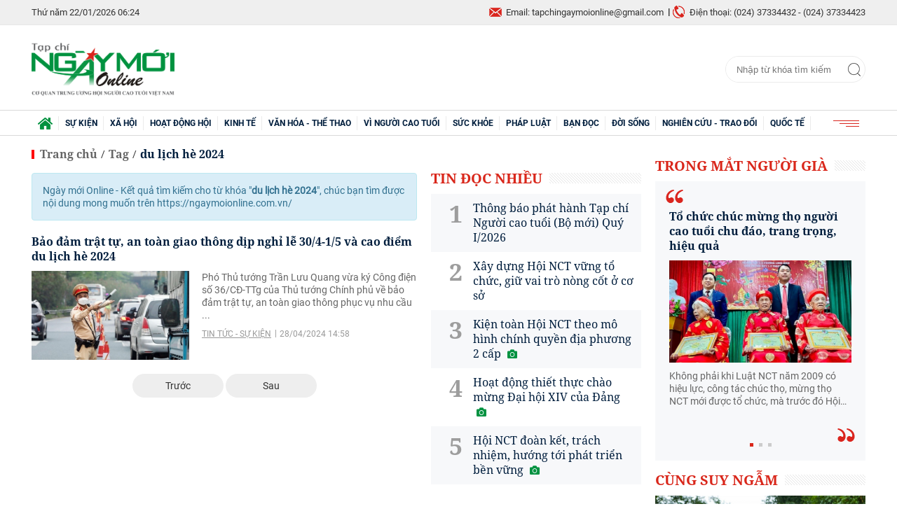

--- FILE ---
content_type: text/html; charset=utf-8
request_url: https://ngaymoionline.com.vn/tag/du-lich-he-2024-77867.tag
body_size: 10974
content:
<!--
https://ngaymoionline.com.vn/ BASED ON MASTERCMS ULTIMATE EDITION 2020 VERSION 2.9 (BUILD: ?v=2.620250919101430)
PRODUCT SOLUTION HTTPS://MASTERCMS.ORG
-->
<!DOCTYPE html>
<html translate="no" lang="vi">
<head>
	<title>du lịch hè 2024</title>	
<meta name="google" content="notranslate">
<meta http-equiv="Content-Type" content="text/html; charset=utf-8" />
<meta http-equiv="content-language" content="vi" />
<meta name="description" content="du lịch hè 2024" />
<meta name="keywords" content="du lịch hè 2024" />
<meta name="news_keywords" content="du lịch hè 2024" />
<meta name="robots" content="noodp,max-image-preview:large,index,follow" />
<meta name="copyright" content="Copyright (c) by https://ngaymoionline.com.vn/" />
<meta name="author" content="Ngày mới Online" />
<meta http-equiv="audience" content="General" />
<meta name="resource-type" content="Document" />
<meta name="distribution" content="Global" />
<meta name="revisit-after" content="1 days" />
<meta name="GENERATOR" content="https://ngaymoionline.com.vn/" />
<meta name="application-name" content="Ngày mới Online" />
<meta http-equiv="X-UA-Compatible" content="IE=edge" />
<meta name="viewport" content="width=device-width">
<meta name="theme-color" content="#fff" />
<link rel="alternate" href="https://ngaymoionline.com.vn/tag/du-lich-he-2024-77867.tag" hreflang="vi-vn" />
<link rel="canonical" href="https://ngaymoionline.com.vn/tag/du-lich-he-2024-77867.tag" />
<link rel="alternate" type="application/rss+xml" title="RSS Feed for du lịch hè 2024" href="" />
<!-- facebook graph -->
<meta property="fb:admins" content="100000170835517" />
<meta property="fb:app_id" content="372638313706744" />    
<meta property="og:locale" content="vi_VN" />
<meta property="og:site_name" content="Ngày mới Online" />
<meta property="og:url" content="https://ngaymoionline.com.vn/tag/du-lich-he-2024-77867.tag" />
<meta property="og:type" content="article" />
<meta property="og:title" content="du lịch hè 2024" />
<meta property="og:description" content="du lịch hè 2024" />
<meta property="og:image" content="stores/tpl_site_cfg_logo/anhhn/052021/04/08/3633_logo-nmol.png?rt=20210504083634?randTime=1769037896" />
<meta property="og:image:width" content="1200" />
<meta property="og:image:height" content="630" />	
<meta property="og:image:alt" content="du lịch hè 2024" />
<!-- favicon icon -->
<link rel="apple-touch-icon" sizes="57x57" href="/modules/frontend/themes/nmol/images/favicon/apple-icon-57x57.png?v=2.620250919101430" />
<link rel="apple-touch-icon" sizes="60x60" href="/modules/frontend/themes/nmol/images/favicon/apple-icon-60x60.png?v=2.620250919101430" />
<link rel="apple-touch-icon" sizes="72x72" href="/modules/frontend/themes/nmol/images/favicon/apple-icon-72x72.png?v=2.620250919101430" />
<link rel="apple-touch-icon" sizes="76x76" href="/modules/frontend/themes/nmol/images/favicon/apple-icon-76x76.png?v=2.620250919101430" />
<link rel="apple-touch-icon" sizes="114x114" href="/modules/frontend/themes/nmol/images/favicon/apple-icon-114x114.png?v=2.620250919101430" />
<link rel="apple-touch-icon" sizes="120x120" href="/modules/frontend/themes/nmol/images/favicon/apple-icon-120x120.png?v=2.620250919101430" />
<link rel="apple-touch-icon" sizes="144x144" href="/modules/frontend/themes/nmol/images/favicon/apple-icon-144x144.png?v=2.620250919101430" />
<link rel="apple-touch-icon" sizes="152x152" href="/modules/frontend/themes/nmol/images/favicon/apple-icon-152x152.png?v=2.620250919101430" />
<link rel="apple-touch-icon" sizes="180x180" href="/modules/frontend/themes/nmol/images/favicon/apple-icon-180x180.png?v=2.620250919101430" />
<link rel="icon" type="image/png" sizes="192x192"  href="/modules/frontend/themes/nmol/images/favicon/android-icon-192x192.png?v=2.620250919101430" />
<link rel="icon" type="image/png" sizes="32x32" href="/modules/frontend/themes/nmol/images/favicon/favicon-32x32.png?v=2.620250919101430" />
<link rel="icon" type="image/png" sizes="96x96" href="/modules/frontend/themes/nmol/images/favicon/favicon-96x96.png?v=2.620250919101430" />
<link rel="icon" type="image/png" sizes="16x16" href="/modules/frontend/themes/nmol/images/favicon/favicon-16x16.png?v=2.620250919101430" />
<meta name="google-site-verification" content="LVcOr5S5a810KN0lco9JbzpTwfIa_T40ru7CIo2b5ZI" />
<meta name="zalo-platform-site-verification" content="PDlk9EQjQH8GikGu-yHj4mBFsJJkl09gD3O" />
<script>
  setTimeout(() => {
    (function (w, d, s, l, i) {
      w[l] = w[l] || [];
      w[l].push({ 'gtm.start': new Date().getTime(), event: 'gtm.js' });
      var f = d.getElementsByTagName(s)[0],
        j = d.createElement(s),
        dl = l != 'dataLayer' ? '&l=' + l : '';
      j.async = true;
      j.src = 'https://www.googletagmanager.com/gtm.js?id=' + i + dl;
      f.parentNode.insertBefore(j, f);
    })(window, document, 'script', 'dataLayer', 'GTM-KKCZQ87F'); 
  }, 5000); 
</script>	<link href="/modules/frontend/themes/nmol/css/fontawesome/css/fontawesome-all.min.css?v=2.620250919101430" charset="UTF-8" type="text/css" rel="stylesheet" media="all" />
	<link href="/modules/frontend/themes/nmol/css/style.css?v=2.620250919101430" charset="UTF-8" type="text/css" rel="stylesheet" media="all" />
	<script src="/modules/frontend/themes/nmol/js/mastercms-ultimate-edition.js?v=2.620250919101430"></script>
	<script src="/modules/frontend/themes/nmol/js/jquery.bxslider.min.js?v=2.620250919101430"></script>
		<script async src="https://static.amcdn.vn/tka/cdn.js" type="text/javascript"></script>
<script>
    var arfAsync = arfAsync || [];
</script>
<script id="arf-core-js" onerror="window.arferrorload=true;" src="//media1.admicro.vn/cms/Arf.min.js" async></script>		<script type="text/javascript">
		(function($){if (navigator.userAgent.indexOf('Safari') != -1 && navigator.userAgent.indexOf('Mac') != -1 && navigator.userAgent.indexOf('Chrome') == -1) {$('html').addClass('safari-mac');}})(jQuery);
        function mobile_Action(){     
            var getUrlForward = $('link[rel="canonical"]').attr('href');
            document.location =   "https://ngaymoionline.com.vn/apiservice@/device_switcher&mobile=yes&back_state_url="+getUrlForward;  
        }
    	$(document).ready(function(e) {
						$('.bx-quoteSlide').bxSlider({slideWidth: 260,minSlides: 1,maxSlides: 1,moveSlides: 1,slideMargin: 0,speed: 500,controls: false,pager: true,auto: true,touchEnabled: false,pause: 6000});
			        });
    </script>
</head>
<body>
<!-- Google Tag Manager (noscript) -->
<noscript><iframe src="https://www.googletagmanager.com/ns.html?id=GTM-KKCZQ87F" height="0" width="0" style="display:none;visibility:hidden"></iframe></noscript>
<!-- End Google Tag Manager (noscript) --><script type="application/ld+json">
{
    "@context" : "https://schema.org",
    "@type" : "Organization",
    "name" : "Báo Ngày mới Online",
    "url" : "https://ngaymoionline.com.vn/",
    "logo": "https://ngaymoionline.com.vn/modules/frontend/themes/nmol/images/logo.png?v=2.620250919101430"
}
</script>
<script type="application/ld+json">
{
    "@context": "https://schema.org",
  "@type": "BreadcrumbList",
  "itemListElement": 
  [
    {
      "@type": "ListItem",
      "position": 1,
      "item": {
        "@id": "https://ngaymoionline.com.vn/",
        "name": "Trang chủ"
      }
    },
    {
      "@type": "ListItem",
      "position": 2,
      "item": {
        "@id": "https://ngaymoionline.com.vn/tag",
        "name": "Tag"
      }
    },
    {
      "@type": "ListItem",
      "position": 3,
      "item": {
        "@id": "https://ngaymoionline.com.vn/tag/du-lich-he-2024-77867.tag",
        "name": "du lịch hè 2024"
      }
    }
      ]
  }
</script>
<!-- <script>
  window.fbAsyncInit = function() {
    FB.init({
      appId      : '372638313706744',
      cookie     : true,
      xfbml      : true,
      version    : 'v7.0'
    });
      
    FB.AppEvents.logPageView();   
      
  };

  (function(d, s, id){
     var js, fjs = d.getElementsByTagName(s)[0];
     if (d.getElementById(id)) {return;}
     js = d.createElement(s); js.id = id;
     js.src = "https://connect.facebook.net/vi_VN/sdk.js";
     fjs.parentNode.insertBefore(js, fjs);
   }(document, 'script', 'facebook-jssdk'));
</script> -->	<div class="webpage">
		<header id="header">
	<div class="header-top">
	<div class="siteCenter">
		<div class="lt">
			<span class="ico-systemDate">Thứ năm 22/01/2026 06:24</span>
			<!-- <a class="ico-24h" href="https://ngaymoionline.com.vn/tin-tuc-24h">24h qua</a> -->
		</div>
		<div class="rt">
			<span class="email">Email: tapchingaymoionline@gmail.com</span>
			<span class="hotline">Điện thoại: (024) 37334432 - (024) 37334423</span>						
		</div>
	</div>
</div>	
	<div class="header-logo">
		<div class="siteCenter clearfix">
			<a class="logo lt" href="https://ngaymoionline.com.vn/" title="Ngày mới Online">
	<img src="/modules/frontend/themes/nmol/images/logo.png?v=2.620250919101430" alt="Ngày mới Online" height="69" />
</a><form id="frmSearch" class="https://ngaymoionline.com.vn/search_enginer.html?p=tim-kiem" name="frmSearch">
	<input type="text" onkeypress="return enter_search_q(event);" name="q" value="" placeholder="Nhập từ khóa tìm kiếm" />
	<button type="submit" name="submit" value="" onclick="return submit_search_q();"></button>
</form>		</div>
	</div>
</header><nav id="nav">
	<div class="siteCenter">
		<ul class="main-menu">
			<li class="cat cat-homepage">
				<a href="https://ngaymoionline.com.vn/" title="Ngày mới Online"><img src="/modules/frontend/themes/nmol/images/ico-home.png?v=2.620250919101430" alt="Ngày mới Online" /></a>
			</li>
						<li class="cat " title="Sự kiện">
				<a class="" href="https://ngaymoionline.com.vn/su-kien">Sự kiện</a>
				<ul class="sub-menu">
					                    <li class="sub-cat"><a href="https://ngaymoionline.com.vn/su-kien/tin-tuc-su-kien">Tin tức - Sự kiện</a></li>
                                        <li class="sub-cat"><a href="https://ngaymoionline.com.vn/su-kien/van-de-hom-nay">Vấn đề hôm nay</a></li>
                     
				</ul>
			</li>
						<li class="cat " title="Xã hội">
				<a class="" href="https://ngaymoionline.com.vn/xa-hoi">Xã hội</a>
				<ul class="sub-menu">
					                    <li class="sub-cat"><a href="https://ngaymoionline.com.vn/xa-hoi/phong-su">Phóng sự</a></li>
                                        <li class="sub-cat"><a href="https://ngaymoionline.com.vn/xa-hoi/trong-mat-nguoi-gia">Trong mắt người già</a></li>
                                        <li class="sub-cat"><a href="https://ngaymoionline.com.vn/xa-hoi/tin-tuc">Tin tức</a></li>
                                        <li class="sub-cat"><a href="https://ngaymoionline.com.vn/xa-hoi/cung-suy-ngam">Cùng suy ngẫm</a></li>
                                        <li class="sub-cat"><a href="https://ngaymoionline.com.vn/xa-hoi/giao-duc">Giáo dục</a></li>
                     
				</ul>
			</li>
						<li class="cat " title="Hoạt động hội">
				<a class="" href="https://ngaymoionline.com.vn/hoat-dong-hoi">Hoạt động hội</a>
				<ul class="sub-menu">
					                    <li class="sub-cat"><a href="https://ngaymoionline.com.vn/hoat-dong-hoi/tuoi-cao-guong-sang">Tuổi cao gương sáng</a></li>
                                        <li class="sub-cat"><a href="https://ngaymoionline.com.vn/hoat-dong-hoi/tw-hoi">TW hội</a></li>
                                        <li class="sub-cat"><a href="https://ngaymoionline.com.vn/hoat-dong-hoi/hoat-dong-hoi-dia-phuong">Hoạt động hội địa phương</a></li>
                                        <li class="sub-cat"><a href="https://ngaymoionline.com.vn/hoat-dong-hoi/bieu-duong-can-bo-hoi-tieu-bieu">Biểu dương cán bộ hội tiêu biểu</a></li>
                                        <li class="sub-cat"><a href="https://ngaymoionline.com.vn/hoat-dong-hoi/can-bo-hoi-can-biet">Cán bộ Hội cần biết</a></li>
                     
				</ul>
			</li>
						<li class="cat " title="Kinh tế">
				<a class="" href="https://ngaymoionline.com.vn/kinh-te">Kinh tế</a>
				<ul class="sub-menu">
					                    <li class="sub-cat"><a href="https://ngaymoionline.com.vn/kinh-te/nct-lam-kinh-te-gioi">NCT làm kinh tế giỏi</a></li>
                                        <li class="sub-cat"><a href="https://ngaymoionline.com.vn/kinh-te/dau-tu-tai-chinh">Đầu tư - Tài chính</a></li>
                                        <li class="sub-cat"><a href="https://ngaymoionline.com.vn/kinh-te/doanh-nghiep-doanh-nhan">Doanh nghiệp - Doanh nhân</a></li>
                                        <li class="sub-cat"><a href="https://ngaymoionline.com.vn/kinh-te/bat-dong-san">Bất động sản</a></li>
                                        <li class="sub-cat"><a href="https://ngaymoionline.com.vn/kinh-te/thi-truong">Thị trường</a></li>
                                        <li class="sub-cat"><a href="https://ngaymoionline.com.vn/kinh-te/thong-tin-doanh-nghiep">Thông tin doanh nghiệp</a></li>
                     
				</ul>
			</li>
						<li class="cat " title="Văn hóa - Thể thao">
				<a class="" href="https://ngaymoionline.com.vn/van-hoa-the-thao">Văn hóa - Thể thao</a>
				<ul class="sub-menu">
					                    <li class="sub-cat"><a href="https://ngaymoionline.com.vn/van-hoa-the-thao/nhip-song-van-hoa">Nhịp sống văn hóa</a></li>
                                        <li class="sub-cat"><a href="https://ngaymoionline.com.vn/van-hoa-the-thao/giai-tri">Giải trí</a></li>
                                        <li class="sub-cat"><a href="https://ngaymoionline.com.vn/van-hoa-the-thao/du-lich">Du lịch</a></li>
                                        <li class="sub-cat"><a href="https://ngaymoionline.com.vn/van-hoa-the-thao/the-thao">Thể thao</a></li>
                                        <li class="sub-cat"><a href="https://ngaymoionline.com.vn/van-hoa-the-thao/truyen-ngan">Truyện ngắn</a></li>
                                        <li class="sub-cat"><a href="https://ngaymoionline.com.vn/van-hoa-the-thao/tho-nguoi-cao-tuoi">Thơ người cao tuổi</a></li>
                     
				</ul>
			</li>
						<li class="cat " title="Vì Người cao tuổi">
				<a class="" href="https://ngaymoionline.com.vn/vi-nguoi-cao-tuoi">Vì Người cao tuổi</a>
				<ul class="sub-menu">
					                    <li class="sub-cat"><a href="https://ngaymoionline.com.vn/vi-nguoi-cao-tuoi/bao-ve-nguoi-cao-tuoi">Bảo vệ người cao tuổi</a></li>
                                        <li class="sub-cat"><a href="https://ngaymoionline.com.vn/vi-nguoi-cao-tuoi/cham-soc-nct">Chăm sóc NCT</a></li>
                                        <li class="sub-cat"><a href="https://ngaymoionline.com.vn/vi-nguoi-cao-tuoi/phat-huy-vai-tro-nct">Phát huy vai trò NCT</a></li>
                                        <li class="sub-cat"><a href="https://ngaymoionline.com.vn/vi-nguoi-cao-tuoi/chinh-sach-phap-luat-ve-nct">Chính sách - Pháp luật về NCT</a></li>
                                        <li class="sub-cat"><a href="https://ngaymoionline.com.vn/vi-nguoi-cao-tuoi/cau-lac-bo-lien-the-he-tu-giup-nhau">Câu lạc bộ Liên thế hệ tự giúp nhau</a></li>
                     
				</ul>
			</li>
						<li class="cat " title="Sức khỏe">
				<a class="" href="https://ngaymoionline.com.vn/suc-khoe">Sức khỏe</a>
				<ul class="sub-menu">
					                    <li class="sub-cat"><a href="https://ngaymoionline.com.vn/suc-khoe/song-khoe">Sống khỏe</a></li>
                                        <li class="sub-cat"><a href="https://ngaymoionline.com.vn/suc-khoe/y-te">Y tế</a></li>
                                        <li class="sub-cat"><a href="https://ngaymoionline.com.vn/suc-khoe/benh-nguoi-gia">Bệnh người già</a></li>
                     
				</ul>
			</li>
						<li class="cat " title="Pháp luật">
				<a class="" href="https://ngaymoionline.com.vn/phap-luat">Pháp luật</a>
				<ul class="sub-menu">
					                    <li class="sub-cat"><a href="https://ngaymoionline.com.vn/phap-luat/tin-phap-luat">Tin pháp luật</a></li>
                                        <li class="sub-cat"><a href="https://ngaymoionline.com.vn/phap-luat/tu-van-phap-luat">Tư vấn pháp luật</a></li>
                                        <li class="sub-cat"><a href="https://ngaymoionline.com.vn/phap-luat/don-thu-ban-doc">Đơn thư bạn đọc</a></li>
                     
				</ul>
			</li>
						<li class="cat " title="Bạn đọc">
				<a class="" href="https://ngaymoionline.com.vn/ban-doc">Bạn đọc</a>
				<ul class="sub-menu">
					                    <li class="sub-cat"><a href="https://ngaymoionline.com.vn/ban-doc/nhip-cau-ban-doc">Nhịp cầu bạn đọc</a></li>
                                        <li class="sub-cat"><a href="https://ngaymoionline.com.vn/ban-doc/ban-doc-viet">Bạn đọc viết</a></li>
                     
				</ul>
			</li>
						<li class="cat " title="Đời sống">
				<a class="" href="https://ngaymoionline.com.vn/doi-song">Đời sống</a>
				<ul class="sub-menu">
					                    <li class="sub-cat"><a href="https://ngaymoionline.com.vn/doi-song/nhan-ai">Nhân Ái</a></li>
                                        <li class="sub-cat"><a href="https://ngaymoionline.com.vn/doi-song/nhip-song">Nhịp sống</a></li>
                                        <li class="sub-cat"><a href="https://ngaymoionline.com.vn/doi-song/tam-su">Tâm sự</a></li>
                                        <li class="sub-cat"><a href="https://ngaymoionline.com.vn/doi-song/chuyen-nguoi-gia">Chuyện người già</a></li>
                     
				</ul>
			</li>
						<li class="cat " title="Nghiên cứu - Trao đổi">
				<a class="" href="https://ngaymoionline.com.vn/nghien-cuu-trao-doi">Nghiên cứu - Trao đổi</a>
				<ul class="sub-menu">
					 
				</ul>
			</li>
						<li class="cat " title="Quốc tế">
				<a class="" href="https://ngaymoionline.com.vn/quoc-te">Quốc tế</a>
				<ul class="sub-menu">
					                    <li class="sub-cat"><a href="https://ngaymoionline.com.vn/quoc-te/binh-luan">Bình luận</a></li>
                                        <li class="sub-cat"><a href="https://ngaymoionline.com.vn/quoc-te/tin-the-gioi">Tin thế giới</a></li>
                                        <li class="sub-cat"><a href="https://ngaymoionline.com.vn/quoc-te/cau-chuyen-quoc-te">Câu chuyện quốc tế</a></li>
                     
				</ul>
			</li>
						<!-- <li class="cat cat-utilities">
				<a href="javascript:void(0);">Tiện ích</a>
				<ul class="sub-menu">
					<li class="sub-cat"><a href="https://ngaymoionline.com.vn/lich-thi-dau-bong-da">Lịch thi đấu bóng đá</a></li>
					<li class="sub-cat"><a href="https://ngaymoionline.com.vn/du-bao-thoi-tiet">Dự báo thời tiết</a></li>
					<li class="sub-cat"><a href="https://ngaymoionline.com.vn/tu-vi-hom-nay">Tử vi hôm nay</a></li>
					<li class="sub-cat"><a href="https://ngaymoionline.com.vn/xo-so-mien-nam-xsmn">Xổ số miền Nam XSMN</a></li>
					<li class="sub-cat"><a href="https://ngaymoionline.com.vn/xo-so-mien-trung-xsmt">Xổ số miền Trung XSMT</a></li>
					<li class="sub-cat"><a href="https://ngaymoionline.com.vn/xo-so-mien-bac-xsmb">Xổ số miền Bắc XSMB</a></li>
				</ul>
			</li> -->
			<li class="cat last">
				<span><img src="/modules/frontend/themes/nmol/images/ico-menu.png?v=2.620250919101430" alt="Danh mục nổi bật" /></span>
				<ul class="sub-menu">
					<li class="sub-cat"><a href="https://ngaymoionline.com.vn/video">Video</a></li>
				</ul>
			</li>
		</ul>
	</div>
</nav>
<!-- <script>
	$(document).ready(function(){
		$('.main-menu li.cat').each(function(){
			if($(this).attr('title')=='Nghiên cứu - Trao đổi'){
				$(this).addClass('cat-after');
			}
		});
		$('.cat-utilities').insertBefore('.cat-after');
	});
</script> -->
		<main id="main" class="pc-category">
			<div class="siteCenter clearfix">
				<div class="box-grid fw lt clearfix">
					<div class="col-left lt">
						<section class="navigation fw lt mb clearfix">
	<ul class="breadcrumb clearfix">
		<li class="menu-alias">
			<a class="f0" href="https://ngaymoionline.com.vn/">Trang chủ</a>
		</li>
				<li class="nav-slash"><span>/</span></li>
		<li class="menu-alias">
			<a class="f0" href="https://ngaymoionline.com.vn/tag">Tag</a>
		</li>
				<li class="nav-slash"><span>/</span></li>										
		<li class="cat-alias">
			<h1>
				<a class="f0" href="https://ngaymoionline.com.vn/tag/du-lich-he-2024-77867.tag">du lịch hè 2024</a>
			</h1>
		</li>			
			</ul>
</section>
						<section class="PC_CAT fw lt clearfix">
							<div class="cleft lt">
											                    <div class="bx-cat-one fw lt mb clearfix">
			                    	<div class="alert alert-info" role="alert" style="margin-bottom:0;">
		                                Ngày mới Online - Kết quả tìm kiếm cho từ khóa "<span class="__MB_KEYWORS" style="font-weight:bold">du lịch hè 2024</span>", chúc bạn tìm được nội dung mong muốn trên https://ngaymoionline.com.vn/		                            </div>
			                    </div>
			                    								
								<div class="bx-cat-listing fw lt mb clearfix">
																		<div class="article fw lt">
										<h3 class="article-title">
											<a class="article-link f0" href="https://ngaymoionline.com.vn/bao-dam-trat-tu-an-toan-giao-thong-dip-nghi-le-304-15-va-cao-diem-du-lich-he-2024-52040.html" title='Bảo đảm trật tự, an toàn giao thông dịp nghỉ lễ 30/4-1/5 và cao điểm du lịch hè 2024'>
												Bảo đảm trật tự, an toàn giao thông dịp nghỉ lễ 30/4-1/5 và cao điểm du lịch hè 2024						
																							</a>
										</h3>
										<a class="article-image" href="https://ngaymoionline.com.vn/bao-dam-trat-tu-an-toan-giao-thong-dip-nghi-le-304-15-va-cao-diem-du-lich-he-2024-52040.html" title='Bảo đảm trật tự, an toàn giao thông dịp nghỉ lễ 30/4-1/5 và cao điểm du lịch hè 2024'>
																						<img class="mastercms_lazyload"  src="https://ngaymoionline.com.vn/stores/tpl_site_cfg_logo_watermark/anhhn/072020/20/09/lazyload.gif?rt=20200720091455"  data-src="https://ngaymoionline.com.vn/stores/news_dataimages/2024/042024/28/12/croped/medium/1920240428122508.jpg?240428025830" alt="Bảo đảm trật tự, an toàn giao thông dịp nghỉ lễ 30/4-1/5 và cao điểm du lịch hè 2024" />
																					</a>
										<div class="article-desc">Phó Thủ tướng Trần Lưu Quang vừa ký Công điện số 36/CĐ-TTg của Thủ tướng Chính phủ về bảo đảm trật tự, an toàn giao thông phục vụ nhu cầu ...</div>
										<div class="article-info">
											<a class="article-cat" href="https://ngaymoionline.com.vn/su-kien/tin-tuc-su-kien">Tin tức - Sự kiện</a>
											<span class="article-date"><span class="format_time">28/04/2024 14:58</span></span>
										</div>
									</div>
																	</div>
																<div class="__MB_ARTICLE_PAGING fw lt clearfix">
									<span style=''></span> <span class='current'>&nbsp;&nbsp;&nbsp;&nbsp;Trước&nbsp;&nbsp;&nbsp;&nbsp;</span> <span class='current next'>&nbsp;&nbsp;&nbsp;&nbsp;Sau&nbsp;&nbsp;&nbsp;&nbsp;</span>  
								</div>
															</div>
							<div class="cright rt">								
								<div class="bx-cat bx-list-mostRead fw lt mb clearfix">
	<div class="bx-cat-title fw lt">
		<h2 class="h2-title f0"><span class="bx-cat-link">Tin đọc nhiều</span></h2>
	</div>
	<div class="bx-cat-content fw lt">
		<ol class="clearfix">
						<li>
				<div class="article">
					<h3 class="article-title">
						<a class="article-link f1" href="https://ngaymoionline.com.vn/thong-bao-phat-hanh-tap-chi-nguoi-cao-tuoi-bo-moi-quy-i2026-63083.html" title='Thông báo phát hành Tạp chí Người cao tuổi (Bộ mới) Quý I/2026'>
							Thông báo phát hành Tạp chí Người cao tuổi (Bộ mới) Quý I/2026						
													</a>
					</h3>
				</div>
			</li>
						<li>
				<div class="article">
					<h3 class="article-title">
						<a class="article-link f1" href="https://ngaymoionline.com.vn/xay-dung-hoi-nct-vung-to-chuc-giu-vai-tro-nong-cot-o-co-so-63086.html" title='Xây dựng Hội NCT vững tổ chức, giữ vai trò nòng cốt ở cơ sở'>
							Xây dựng Hội NCT vững tổ chức, giữ vai trò nòng cốt ở cơ sở						
													</a>
					</h3>
				</div>
			</li>
						<li>
				<div class="article">
					<h3 class="article-title">
						<a class="article-link f1" href="https://ngaymoionline.com.vn/kien-toan-hoi-nct-theo-mo-hinh-chinh-quyen-dia-phuong-2-cap-63088.html" title='Kiện toàn Hội NCT theo mô hình chính quyền địa phương 2 cấp'>
							Kiện toàn Hội NCT theo mô hình chính quyền địa phương 2 cấp						
							<span class="icoPhoto"><i class="fa fa-camera"></i></span>						</a>
					</h3>
				</div>
			</li>
						<li>
				<div class="article">
					<h3 class="article-title">
						<a class="article-link f1" href="https://ngaymoionline.com.vn/hoat-dong-thiet-thuc-chao-mung-dai-hoi-xiv-cua-dang-63087.html" title='Hoạt động thiết thực chào mừng Đại hội XIV của Đảng'>
							Hoạt động thiết thực chào mừng Đại hội XIV của Đảng						
							<span class="icoPhoto"><i class="fa fa-camera"></i></span>						</a>
					</h3>
				</div>
			</li>
						<li>
				<div class="article">
					<h3 class="article-title">
						<a class="article-link f1" href="https://ngaymoionline.com.vn/hoi-nct-doan-ket-trach-nhiem-huong-toi-phat-trien-ben-vung-63090.html" title='Hội NCT đoàn kết, trách nhiệm, hướng tới phát triển bền vững'>
							Hội NCT đoàn kết, trách nhiệm, hướng tới phát triển bền vững						
							<span class="icoPhoto"><i class="fa fa-camera"></i></span>						</a>
					</h3>
				</div>
			</li>
					</ol>
	</div>
</div>
							</div>
						</section>						
					</div>
					<div class="col-right rt">
						<div class="banner clearfix"><zone id="k5883xpp"></zone>
<script>
arfAsync.push("k5883xpp");
</script></div>
<div class="bx-quote fw lt mb clearfix">
	<div class="bx-cat-title fw lt">
		<h2 class="h2-title f0"><a class="bx-cat-link" href="https://ngaymoionline.com.vn/xa-hoi/trong-mat-nguoi-gia">Trong mắt người già</a></h2>
	</div>
	<div class="bx-cat-content fw lt">
		<div class="bx-quoteSlide">
						<div class="article">
				<h3 class="article-title">
					<a class="article-link f0" href="https://ngaymoionline.com.vn/to-chuc-chuc-mung-tho-nguoi-cao-tuoi-chu-dao-trang-trong-hieu-qua-62959.html" title='Tổ chức chúc mừng thọ người cao tuổi chu đáo, trang trọng, hiệu quả'>
						Tổ chức chúc mừng thọ người cao tuổi chu đáo, trang trọng, hiệu quả						
											</a>
				</h3>
				<a class="article-image" href="https://ngaymoionline.com.vn/to-chuc-chuc-mung-tho-nguoi-cao-tuoi-chu-dao-trang-trong-hieu-qua-62959.html" title='Tổ chức chúc mừng thọ người cao tuổi chu đáo, trang trọng, hiệu quả'>
										<img class="mastercms_lazyload" src="https://ngaymoionline.com.vn/stores/news_dataimages/2026/012026/14/15/medium/55112359fb920260114152721.jpg?rt=20260114152723?260114033421" data-src="https://ngaymoionline.com.vn/stores/news_dataimages/2026/012026/14/15/medium/55112359fb920260114152721.jpg?rt=20260114152723?260114033421" alt="Tổ chức chúc mừng thọ người cao tuổi chu đáo, trang trọng, hiệu quả" />
									</a>										
				<div class="article-desc">Không phải khi Luật NCT năm 2009 có hiệu lực, công tác chúc thọ, mừng thọ NCT mới được tổ chức, mà trước đó Hội NCT hay Hội Phụ lão trước đây ở nhiều địa phương cũng đã tổ chức chúc mừng thọ NCT. Dù mang tính “tự phát” nhưng rất đầm ấm, chân tình và đậm tính nhân văn.</div>
			</div>
						<div class="article">
				<h3 class="article-title">
					<a class="article-link f0" href="https://ngaymoionline.com.vn/tu-hao-vung-tin-truoc-van-hoi-moi-cua-dan-toc-62949.html" title='Tự hào, vững tin trước vận hội mới của dân tộc'>
						Tự hào, vững tin trước vận hội mới của dân tộc						
											</a>
				</h3>
				<a class="article-image" href="https://ngaymoionline.com.vn/tu-hao-vung-tin-truoc-van-hoi-moi-cua-dan-toc-62949.html" title='Tự hào, vững tin trước vận hội mới của dân tộc'>
										<img class="mastercms_lazyload" src="https://ngaymoionline.com.vn/stores/news_dataimages/2026/012026/14/09/medium/2-dsc0325920260114094708.jpg?rt=20260114094709?260114100740" data-src="https://ngaymoionline.com.vn/stores/news_dataimages/2026/012026/14/09/medium/2-dsc0325920260114094708.jpg?rt=20260114094709?260114100740" alt="Tự hào, vững tin trước vận hội mới của dân tộc" />
									</a>										
				<div class="article-desc">Trước thềm năm mới 2026, ở cái tuổi 70, khi tóc đã ngả màu sương gió, mỗi sáng ngồi bên hiên nhà, tôi thường lắng nghe nhịp thở của quê hương, đất nước mình.</div>
			</div>
						<div class="article">
				<h3 class="article-title">
					<a class="article-link f0" href="https://ngaymoionline.com.vn/chi-thi-35ct-ttg-khi-su-quan-tam-doi-voi-nguoi-cao-tuoi-tro-thanh-menh-lenh-nhan-van-cua-phat-trien-62732.html" title='Chỉ thị 35/CT-TTg: Khi sự quan tâm đối với người cao tuổi trở thành mệnh lệnh nhân văn của phát triển'>
						Chỉ thị 35/CT-TTg: Khi sự quan tâm đối với người cao tuổi trở thành mệnh lệnh nhân văn của phát triển						
						<span class="icoPhoto"><i class="fa fa-camera"></i></span>					</a>
				</h3>
				<a class="article-image" href="https://ngaymoionline.com.vn/chi-thi-35ct-ttg-khi-su-quan-tam-doi-voi-nguoi-cao-tuoi-tro-thanh-menh-lenh-nhan-van-cua-phat-trien-62732.html" title='Chỉ thị 35/CT-TTg: Khi sự quan tâm đối với người cao tuổi trở thành mệnh lệnh nhân văn của phát triển'>
										<img class="mastercms_lazyload" src="https://ngaymoionline.com.vn/stores/news_dataimages/2025/122025/26/14/medium/1-uy-ban-quoc-gia-ve-nct-hop-thao-luan-cac-noi-dung-tham-muu-chinh-phu-ban-hanh-cac-quyet-dinh-383-379-va-1648-120251226142243.jpg?rt=20251226142246?251226071547" data-src="https://ngaymoionline.com.vn/stores/news_dataimages/2025/122025/26/14/medium/1-uy-ban-quoc-gia-ve-nct-hop-thao-luan-cac-noi-dung-tham-muu-chinh-phu-ban-hanh-cac-quyet-dinh-383-379-va-1648-120251226142243.jpg?rt=20251226142246?251226071547" alt="Chỉ thị 35/CT-TTg: Khi sự quan tâm đối với người cao tuổi trở thành mệnh lệnh nhân văn của phát triển" />
									</a>										
				<div class="article-desc">Trong bối cảnh Việt Nam đang bước vào giai đoạn già hóa dân số nhanh, cùng lúc triển khai sắp xếp, kiện toàn tổ chức bộ máy và đơn vị hành chính theo hướng tinh gọn, hiệu lực, hiệu quả, ngày 23/12/2025, Thủ tướng Chính phủ ban hành Chỉ thị số 35/CT-TTg về</div>
			</div>
					</div>
	</div>
</div>
<div class="bx-cat bx-cat-spot bx-cat-spotlight fw lt mb clearfix">
	<div class="bx-cat-title fw lt">
		<h2 class="h2-title f0"><a class="bx-cat-link" href="https://ngaymoionline.com.vn/xa-hoi/cung-suy-ngam">Cùng suy ngẫm</a></h2>
	</div>
	<div class="bx-cat-content fw lt">
				<div class="article fw lt">
			<a class="article-image" href="https://ngaymoionline.com.vn/can-phai-biet-giai-toa-cam-xuc-62970.html" title='Cần phải biết giải tỏa cảm xúc'>
								<img class="mastercms_lazyload"  src="https://ngaymoionline.com.vn/stores/tpl_site_cfg_logo_watermark/anhhn/072020/20/09/lazyload.gif?rt=20200720091455"  data-src="https://ngaymoionline.com.vn/stores/news_dataimages/2026/012026/20/11/medium/thiet-ke-chua-co-ten20260120112949.jpg?rt=20260120112952?260120113001" alt="Cần phải biết giải tỏa cảm xúc" />
							</a>
			<h3 class="article-title">
				<a class="article-link f0" href="https://ngaymoionline.com.vn/can-phai-biet-giai-toa-cam-xuc-62970.html" title='Cần phải biết giải tỏa cảm xúc'>
					Cần phải biết giải tỏa cảm xúc						
									</a>
			</h3>
			<div class="article-desc">Trong cuộc sống, nhiều người (trong đó có NCT) không kiềm chế được những cơn thịnh nộ (nóng tính), để nó bùng phát tự do tuy có thể bị mọi người xa lánh, làm tổn thương đến mối quan hệ với mọi người, nhưng theo các chuyên gia về tâm lí, sức khỏe, chính những người này lại sống lâu hơn (!?)</div>
		</div>
				<div class="article fw lt">
			<a class="article-image" href="https://ngaymoionline.com.vn/long-tot-viec-tot-se-day-lui-cai-xau-62917.html" title='Lòng tốt, việc tốt sẽ đẩy lùi cái xấu'>
								<img class="mastercms_lazyload"  src="https://ngaymoionline.com.vn/stores/tpl_site_cfg_logo_watermark/anhhn/072020/20/09/lazyload.gif?rt=20200720091455"  data-src="https://ngaymoionline.com.vn/stores/news_dataimages/2026/012026/12/10/medium/gia-tri-long-tot202501112005242025040106195420260112103715.jpg?rt=20260112103716?260112103951" alt="Lòng tốt, việc tốt sẽ đẩy lùi cái xấu" />
							</a>
			<h3 class="article-title">
				<a class="article-link f0" href="https://ngaymoionline.com.vn/long-tot-viec-tot-se-day-lui-cai-xau-62917.html" title='Lòng tốt, việc tốt sẽ đẩy lùi cái xấu'>
					Lòng tốt, việc tốt sẽ đẩy lùi cái xấu						
									</a>
			</h3>
			<div class="article-desc">Tối thứ Sáu tại nhà ga đi qua khu mỏ thuộc vùng núi ở Chicago, chỉ còn 10 phút nữa là chuyến tàu cuối cùng trong ngày sẽ chạy. Hành khách hầu hết là thợ mỏ, họ trở về với gia đình sau một tuần làm việc, vì vậy ai cũng vội vã.</div>
		</div>
				<div class="article fw lt">
			<a class="article-image" href="https://ngaymoionline.com.vn/tu-tru-cot-nang-luong-den-diem-tua-cong-dong-62729.html" title='Từ trụ cột năng lượng đến điểm tựa cộng đồng'>
								<img class="mastercms_lazyload"  src="https://ngaymoionline.com.vn/stores/tpl_site_cfg_logo_watermark/anhhn/072020/20/09/lazyload.gif?rt=20200720091455"  data-src="https://ngaymoionline.com.vn/stores/news_dataimages/2025/122025/26/12/medium/a420251226123636.jpg?rt=20251226123638?251226032810" alt="Từ trụ cột năng lượng đến điểm tựa cộng đồng" />
							</a>
			<h3 class="article-title">
				<a class="article-link f0" href="https://ngaymoionline.com.vn/tu-tru-cot-nang-luong-den-diem-tua-cong-dong-62729.html" title='Từ trụ cột năng lượng đến điểm tựa cộng đồng'>
					Từ trụ cột năng lượng đến điểm tựa cộng đồng						
									</a>
			</h3>
			<div class="article-desc">Với hàng triệu tỷ đồng nộp ngân sách và hàng vạn việc làm được tạo ra, Tập đoàn Công nghiệp - Năng lượng Quốc gia Việt Nam (Petrovietnam) không chỉ là trụ cột năng lượng mà còn là điểm tựa của cộng đồng.</div>
		</div>
			</div>
</div>
<div class="banner clearfix"><zone id="k5887hkp"></zone>
<script>
arfAsync.push("k5887hkp");
</script></div>
<div class="banner clearfix"><zone id="k5887pp0"></zone>
<script>
arfAsync.push("k5887pp0");
</script></div>
					</div>
				</div>				
			</div>
		</main>
<footer id="footer">
        <div class="footer-top fw lt">
            <div class="siteCenter">
                <div class="lt">
                    <a class="footer-link f0" href="https://ngaymoionline.com.vn/">Trang chủ</a>
                </div>
                <div class="rt">
                    <a class="ico-facebook f1" target="_blank" rel="nofollow" href="https://www.facebook.com/baongaymoionline/"></a>
                    <a class="ico-twitter f1" target="_blank" href=""></a>
                    <a class="ico-youtube f1" target="_blank" href=""></a>
                </div>
            </div>
        </div>
        <div class="footer-info fw lt">
            <div class="siteCenter">					
                <div class="footer-info-left lt">
                    <div class="right">
                        <img src="/modules/frontend/themes/nmol/images/logo.png?v=2.620250919101430" alt="Ngày mới Online" width="188" />
                        <p>TẠP CHÍ NGÀY MỚI ONLINE</p> 
                        <p>Cơ quan chủ quản: Hội Người cao tuổi Việt Nam</p>
                        <p>Giấy phép hoạt động báo chí số 47/GP-BTTTT do Bộ Thông tin và Truyền thông cấp ngày 5/2/2020.</p>
                        <!-- <p>Tổng Biên tập: <b>Trần Duy Phương</b></p> -->
                        <p>Phó Tổng Biên tập: <b>Lê Đình Vũ</b></p>
                        <p>Tòa soạn: 12 Lê Hồng Phong, Ba Đình, Hà Nội</p>
                        <p>Liên hệ: <a class="ico-address" href="https://ngaymoionline.com.vn/lien-he">Tòa soạn</a></p>
                    </div>
                </div>
                                <div class="footer-info-right rt">
                    <ul class="clearfix">
                                                <li><a class="f0" href="https://ngaymoionline.com.vn/su-kien">Sự kiện</a></li>
                                                <li><a class="f0" href="https://ngaymoionline.com.vn/xa-hoi">Xã hội</a></li>
                                                <li><a class="f0" href="https://ngaymoionline.com.vn/hoat-dong-hoi">Hoạt động hội</a></li>
                                                <li><a class="f0" href="https://ngaymoionline.com.vn/kinh-te">Kinh tế</a></li>
                                                <li><a class="f0" href="https://ngaymoionline.com.vn/van-hoa-the-thao">Văn hóa - Thể thao</a></li>
                                                <li><a class="f0" href="https://ngaymoionline.com.vn/vi-nguoi-cao-tuoi">Vì Người cao tuổi</a></li>
                                                <li><a class="f0" href="https://ngaymoionline.com.vn/suc-khoe">Sức khỏe</a></li>
                                                <li><a class="f0" href="https://ngaymoionline.com.vn/phap-luat">Pháp luật</a></li>
                                                <li><a class="f0" href="https://ngaymoionline.com.vn/ban-doc">Bạn đọc</a></li>
                                                <li><a class="f0" href="https://ngaymoionline.com.vn/doi-song">Đời sống</a></li>
                                                <li><a class="f0" href="https://ngaymoionline.com.vn/nghien-cuu-trao-doi">Nghiên cứu - Trao đổi</a></li>
                                                <li><a class="f0" href="https://ngaymoionline.com.vn/quoc-te">Quốc tế</a></li>
                                                <li><a class="f0" href="https://ngaymoionline.com.vn/video">Video</a></li>
                    </ul>
                    <div class="clearfix" style="text-align: right;">
                        <p class="f0" style="font-size: 11px;">Tạp chí điện tử của Tạp chí Người cao tuổi</p>
                        <img src="/modules/frontend/themes/nmol/images/footer-logo.png?v=2.620250919101430" alt="Ngày mới Online" width="232" />
                    </div>
                </div>	
                				
            </div>
            <div class="footer-copy fw lt">Bản quyền thuộc về Tạp chí Ngày mới Online - Tạp chí Người cao tuổi. Cấm sao chép dưới mọi hình thức nếu không có sự chấp thuận bằng văn bản.</div>
        </div>
    </footer>
    <div class="footer-mastercms fw lt">
        <a href="https://mastercms.org" target="_blank" rel="noopener">Based on MasterCMS Ultimate Edition 2025 v2.9</a>
    </div>
</div>
<script src="/modules/frontend/themes/nmol/js/lazyload.min.js?v=2.620250919101430"></script>
<script>$(document).ready(function(e) {$("img.mastercms_lazyload").lazyload();});</script>
<script type="application/javascript">
    var isMobile = false; //initiate as false
    // device detection
    if(/(android|bb\d+|meego).+mobile|avantgo|bada\/|blackberry|blazer|compal|elaine|fennec|hiptop|iemobile|ip(hone|od)|ipad|iris|kindle|Android|Silk|lge |maemo|midp|mmp|netfront|opera m(ob|in)i|palm( os)?|phone|p(ixi|re)\/|plucker|pocket|psp|series(4|6)0|symbian|treo|up\.(browser|link)|vodafone|wap|windows (ce|phone)|xda|xiino/i.test(navigator.userAgent) 
        || /1207|6310|6590|3gso|4thp|50[1-6]i|770s|802s|a wa|abac|ac(er|oo|s\-)|ai(ko|rn)|al(av|ca|co)|amoi|an(ex|ny|yw)|aptu|ar(ch|go)|as(te|us)|attw|au(di|\-m|r |s )|avan|be(ck|ll|nq)|bi(lb|rd)|bl(ac|az)|br(e|v)w|bumb|bw\-(n|u)|c55\/|capi|ccwa|cdm\-|cell|chtm|cldc|cmd\-|co(mp|nd)|craw|da(it|ll|ng)|dbte|dc\-s|devi|dica|dmob|do(c|p)o|ds(12|\-d)|el(49|ai)|em(l2|ul)|er(ic|k0)|esl8|ez([4-7]0|os|wa|ze)|fetc|fly(\-|_)|g1 u|g560|gene|gf\-5|g\-mo|go(\.w|od)|gr(ad|un)|haie|hcit|hd\-(m|p|t)|hei\-|hi(pt|ta)|hp( i|ip)|hs\-c|ht(c(\-| |_|a|g|p|s|t)|tp)|hu(aw|tc)|i\-(20|go|ma)|i230|iac( |\-|\/)|ibro|idea|ig01|ikom|im1k|inno|ipaq|iris|ja(t|v)a|jbro|jemu|jigs|kddi|keji|kgt( |\/)|klon|kpt |kwc\-|kyo(c|k)|le(no|xi)|lg( g|\/(k|l|u)|50|54|\-[a-w])|libw|lynx|m1\-w|m3ga|m50\/|ma(te|ui|xo)|mc(01|21|ca)|m\-cr|me(rc|ri)|mi(o8|oa|ts)|mmef|mo(01|02|bi|de|do|t(\-| |o|v)|zz)|mt(50|p1|v )|mwbp|mywa|n10[0-2]|n20[2-3]|n30(0|2)|n50(0|2|5)|n7(0(0|1)|10)|ne((c|m)\-|on|tf|wf|wg|wt)|nok(6|i)|nzph|o2im|op(ti|wv)|oran|owg1|p800|pan(a|d|t)|pdxg|pg(13|\-([1-8]|c))|phil|pire|pl(ay|uc)|pn\-2|po(ck|rt|se)|prox|psio|pt\-g|qa\-a|qc(07|12|21|32|60|\-[2-7]|i\-)|qtek|r380|r600|raks|rim9|ro(ve|zo)|s55\/|sa(ge|ma|mm|ms|ny|va)|sc(01|h\-|oo|p\-)|sdk\/|se(c(\-|0|1)|47|mc|nd|ri)|sgh\-|shar|sie(\-|m)|sk\-0|sl(45|id)|sm(al|ar|b3|it|t5)|so(ft|ny)|sp(01|h\-|v\-|v )|sy(01|mb)|t2(18|50)|t6(00|10|18)|ta(gt|lk)|tcl\-|tdg\-|tel(i|m)|tim\-|t\-mo|to(pl|sh)|ts(70|m\-|m3|m5)|tx\-9|up(\.b|g1|si)|utst|v400|v750|veri|vi(rg|te)|vk(40|5[0-3]|\-v)|vm40|voda|vulc|vx(52|53|60|61|70|80|81|83|85|98)|w3c(\-| )|webc|whit|wi(g |nc|nw)|wmlb|wonu|x700|yas\-|your|zeto|zte\-/i.test(navigator.userAgent.substr(0,4))) isMobile = true;
    $(document).ready(function() {
        if(isMobile==true){
            $('.mobile-button').show(); 
        }      
    });
</script>
<div class="mobile-button" onclick="mobile_Action()" title="Phiên bản di động">Phiên bản di động</div>
<div style="width: 300px;height: 250px;position: fixed;right: 0;bottom: 0;z-index: 9999;text-align: right;"><zone id="lq6ba50i"></zone>
<script>
arfAsync.push("lq6ba50i");
</script></div>
</body>
</html><!-- High Performance Turbo V8 III 103.74.122.64 By MasterCMS Framework!! https://mastercms.org -->

--- FILE ---
content_type: text/css
request_url: https://ngaymoionline.com.vn/modules/frontend/themes/nmol/css/style.css?v=2.620250919101430
body_size: 22927
content:
@charset "utf-8";
@import "fancybox.css";
@font-face {font-family:'Roboto-Regular';src: url('fonts/Roboto/Roboto-Regular.ttf');}
@font-face {font-family:'Roboto-Bold';src: url('fonts/Roboto/Roboto-Bold.ttf');}
@font-face {font-family:'NotoSerif-Regular';src: url('fonts/Noto/NotoSerif-Regular.ttf');}
@font-face {font-family:'NotoSerif-Bold';src: url('fonts/Noto/NotoSerif-Bold.ttf');}
body {font: 400 14px/1.3 'Roboto-Regular', Arial, sans-serif;color: #333;min-width: 1200px;}
* {margin: 0;padding: 0;}
*,*:after,*:before {box-sizing: border-box;-moz-box-sizing: border-box;-webkit-box-sizing: border-box;}
.webpage{width: 100%;display: block;float: left;}
.siteCenter {width: 1190px;margin: 0 auto;}
a {text-decoration: none;border: none;color: inherit;}
a:hover,.bx-cat-link,.breadcrumb a:hover,.breadcrumb li h1 a:hover{color: #d9271b;}
p {margin: 10px 0;}
img {border: none;vertical-align: middle;max-width: 100%;}
ul,ol{margin: 0;padding: 0;list-style: none;}
.fw{width: 100%;}
.lt {display: block;float: left;}
.rt {display: block;float: right;}
.mb{margin-bottom: 20px;}
.clearfix:after {content: "";display: block;height: 0;width: 100%;clear: both;}
.f0{font-family:'NotoSerif-Bold', sans-serif;font-weight: normal;}
.f1{font-family:'NotoSerif-Regular', sans-serif;font-weight: normal;}
.icoPhoto,.icoVideo,.icoVote,.icoComment {font-size: 14px;font-family: Arial, Helvetica, sans-serif;font-weight: normal;color: #009240;margin-left: 5px;}
.icoComment i{margin-right: 3px;vertical-align: -1px;}
/* header */
.header-top{width: 100%;height: 36px;line-height: 36px;border-bottom: 1px solid #e7e7e7;background-color: #efefef;font-size: 13px;}
.header-top span, .header-top a {display: inline-block;background: url(../images/ico-stick.png) left 12px no-repeat;padding-left: 6px;margin-left: 4px;}
.header-top .rt span,
.header-top .rt a{border: 0;}
span.ico-systemDate,span.email{margin-left: 0;padding-left: 0;background: none;}
.ico-24h::before {content: '';display: block;width: 19px;height: 35px;background: url(../images/ico-24h.png) left 8px no-repeat;float: left;margin-right: 5px;}
.hotline::before {content: '';display: block;width: 19px;height: 35px;background: url(../images/ico-tel.png) left 8px no-repeat;float: left;margin-right: 5px;}
.email::before {content: '';display: block;width: 19px;height: 35px;background: url(../images/ico-email.png) left 11px no-repeat;float: left;margin-right: 5px;}
#frmSearch {display: block;float: right;width: 200px;height: 38px;margin-top: 26px;border: 1px solid #ebebeb;border-radius: 19px;overflow: hidden;}
#frmSearch input[type="text"] {height: 100%;float: left;border: 0;width: calc(100% - 30px);padding: 0 15px;outline: none;}
#frmSearch button[type="submit"] {width: 30px;height: 100%;line-height: 100%;background: url(../images/ico-search.png) center center no-repeat;border: 0;cursor: pointer;outline: none;}
.header-logo{width: 100%;padding: 18px 0;}
.logo{margin: 5px 30px 0 0;}
.logo img{height: 80px;}
/* nav */
#nav {width: 100%;height: 37px;border-top: 1px solid #dadada;border-bottom: 1px solid #dadada;background-color: #fff;position: sticky;top: 0;z-index: 9999;}
.cat{display: block;float: left;padding: 0 9px;position: relative;}
.cat > a,.cat.last > span {font: 12px/37px 'Roboto-Bold', sans-serif;color: #001e3d;text-transform: uppercase;cursor: pointer;}
.cat.active > a{color: #00923f;}
.cat:after {content: "";display: block;width: 1px;height: 20px;background: #ebebeb;position: absolute;right: 0;top: calc(50% - 11px);}
.cat:last-child:after{display: none;}
.sub-menu{display: none;position: absolute;z-index: 100;top: 35px;left: 0;min-width: 150px;}
.sub-cat {white-space: nowrap;background: #ececec;border-top: 1px solid #fbf9f9;padding: 5px 11px;width: 100%;float: left;clear: both;}
.sub-cat a,.bx-video .article-title,.bx-cat-spot .article-title{font-size: 14px;}
.cat:hover .sub-menu{display: block;}
.cat.last{float:right}
.cat.last:hover .sub-menu{left: unset;right: 0;}
/* main */
#main{margin-top: 20px;margin-bottom: 20px;}
.box-grid {
    display: grid;
    grid-template-columns: auto 300px;
    grid-column-gap: 20px;
    margin-bottom: 20px;
}
.col-left{width: 870px;}
.col-right{width: 300px;}
.banner{width: 100%;display: block;clear: both;margin-bottom: 15px;text-align: center;}
.banner.banner-center{margin-bottom: 20px;}
.banner-sticky{position: sticky;top: 38px;}
/* article */
.article-image{position: relative;display: block;overflow: hidden;width: 100%;}
.article-image::before{padding-top: 56.25%;content: '';display: block;}
.article-image img{position: absolute;top: 0;left: 0;z-index: 1;width: 100%;min-height: 100%;}
.article-title{font-size: 16px;}
.article-link,.breadcrumb li:last-child a,.breadcrumb h1 a,.article-detail-title{color: #001e3d;}
.article-desc,.video-desc{font-size: 14px;color: #666;}
.article-info{font: 400 12px/1.3 'Roboto-Regular',sans-serif;text-transform: uppercase;color: #999;}
.article-cat{text-decoration: underline;}
.article-cat:after {content: '|';display: inline;margin-right: 1px;margin-left: 5px;vertical-align: 1px;}
/* bx-cover */
.bx-cover,.bx-mostRead{border-bottom: 1px solid #ebebeb;padding-bottom: 20px;}
.bx-cover .article{width: 276.5px;float: left;margin-left:20px;}
.bx-cover .article:first-child{width: 100%;margin-bottom: 20px;padding-right: 20px;background-color: #f7f8fa;}
.bx-cover .article:first-child,
.bx-cover .article:nth-child(2){margin-left: 0;clear: both;}
.bx-cover .article:not(:first-child) .article-image,.bx-catSlide .article-image,.bx-cat-spot .article-image,
.bx-quote .article-title,.bx-quote .article-image,
.article-cat-similar .article:first-child .article-image,
.article-cat-similar .article:first-child .article-title,
.bx-video-listing .article-image,
.video-title,.bx-share-detail,.video-desc,.video-author,.video-source{margin-bottom: 10px;}
.bx-cover .article:not(:first-child) .article-desc,.bx-cat-spot .article:not(:first-child) .article-image,.bx-cat-spot .article:not(:first-child) .article-desc{display: none;}
.bx-cover .article-title{margin-bottom: 5px;}
.bx-cover .article:first-child .article-image{width: 573px;float: left;margin-right: 20px;}
.bx-cover .article:first-child .article-title{font-size: 22px;margin-top: 15px;}
.bx-cover .article:first-child .article-info,.bx-video .article-image,.article-related-detail .article-image{margin-bottom: 10px;}
.bx-cover .article:first-child .article-desc,
.bx-cat-listing .article-desc,
.bx-cat-big .article-desc,
.bx-cat-spot .article:first-child .article-desc,
.bx-quote .article-desc,
.article-cat-similar .article:first-child .article-desc{
    text-overflow: ellipsis;
    overflow: hidden;
    display: -webkit-box;
    -webkit-line-clamp: 5;
    -webkit-box-orient: vertical;
}
.cleft{width: 550px;}
.cright{width: 300px;}
.bx-cat-listing .article,
.article-cat-similar .article:not(:first-child) .article-title{border-top: 1px dotted #ccc;margin-top: 18px;padding-top: 18px;}
.bx-cat-listing .article:first-child,
.bx-bkground .article:first-child,.cleft .bx-cat-small .article,.bx-cat-spot .article:first-child,.article-cat-similar .article:nth-child(2) .article-title{border-top: 0;margin-top: 0;padding-top: 0;}
.bx-cat-listing .article-title,.bx-cat-big .article-title{margin-bottom: 10px;}
.bx-cat-listing .article-image{width: 225px;float: left;margin-right: 18px;}
.bx-cat-listing .article-desc{-webkit-line-clamp: 4;margin-bottom: 10px;}
/* bx-cat */
.bx-cat-title{margin-bottom: 15px;background: url(../images/bx-cat-title.png) 0 0 repeat-x;text-transform: uppercase;}
.bx-cat-title-o{background: none;}
.h2-title{font-size: 20px;}
.bx-cat-link{float: left;background-color: #fff;padding-right: 10px;line-height: 15px;}
.bx-bkground .article,.bx-cat-spot .article{border-top: 1px dotted #ccc;margin-top: 10px;padding-top: 10px;}
.article-image-center{width: 77px;height: 77px;float: left;margin-right: 15px;background-position: center;background-size: cover;}
.bx-bkground .article-title{font-size: 14px;}
.topic-item{margin-top: 5px;}.topic-item:first-child{margin-top: 0;}
/* bx-catSlide */
.bx-catSlide .article{width: 276.5px;}
.bx-mostRead .bx-pager,.bx-quote .bx-pager{width: 100%;text-align: center;margin-top: 15px;line-height: 0;}
.bx-pager-item{display: inline-block;margin: 0 4px;}
.bx-pager-link{display: inline-block;width: 5px;height: 5px;background-color: #ccc;text-indent: -9999px;}
.bx-pager-link.active{background-color: #d9271b}
.bx-cat-big .article-image,.bx-cat-small .article-image{width: 100%;margin: 0 0 10px 0;}
.bx-cat-big .article-title,.bx-video .article:first-child .article-title,.bx-cat-spot .article:first-child .article-title,
.article-cat-similar .article:first-child .article-title{font-size: 18px;}
.bx-cat-big .article-title,.bx-cat-big .article-desc{padding: 0 15px;}
.cleft .bx-cat-big .article-desc,.bx-cat-spot .article:first-child .article-title {-webkit-line-clamp: 3;margin-bottom: 10px;}
.bx-special .bx-cat-content{background-color: #f7f8fa;}
.bx-cat-small{padding: 0 15px 15px 15px;position: relative;}
.bx-cat-small .article-title{font-size: 14px;margin-bottom: 0 !important;}
.bx-cat-small .bx-prev,.bx-cat-small .bx-next{display: block;width: 26px;height: 51px;position: absolute;top: 22px;z-index: 2;text-indent: -9999px;}
.bx-cat-small .bx-prev{left: 15px;background: url(../images/ico-prev.png) 0 0 no-repeat;}
.bx-cat-small .bx-next{right: 15px;background: url(../images/ico-next.png) 0 0 no-repeat;}
/* bx-video */
.bx-video .article{width: 140px;float: left;margin-left: 15px;}
.bx-video .article:first-child{width: 100%;margin: 0 0 15px 0;}
.bx-video .article:nth-child(2){margin-left: 0;}
.ico-play{display: block;width: 16px;height: 22px;z-index: 1;background: url(../images/ico-play-small.png) 0 0 no-repeat;position: absolute;left: 8px;bottom: 8px;}
.bx-video .article:first-child .ico-play,
.bx-video-listing .ico-play{width: 83px;height: 83px;background-image: url(../images/ico-play-big.png);top: calc(50% - 41px);left: calc(50% - 41px);}
/* bx-cat-spot */
.bx-cat-spot .article:first-child .article-desc,.bx-quote .article-desc,.article-cat-similar .article:first-child .article-desc{-webkit-line-clamp: 3;}
/* bx-quote */
.bx-quote .bx-cat-content{position: relative;padding: 40px 20px 20px 20px;background-color: #f7f8fa;}
.bx-quote .bx-cat-content:before{content: '';display: block;width: 25px;height: 19px;background: url(../images/ico-quote-left.png) 0 0 no-repeat;position: absolute;left: 15px;top: 12px;}
.bx-quote .bx-cat-content:after{content: '';display: block;width: 25px;height: 19px;background: url(../images/ico-quote-right.png) 0 0 no-repeat;position: absolute;right: 15px;bottom: 27px;}
.bx-quote .bx-pager{margin-top: 30px;}
/* bx-cat-spotlight */
.bx-cat-spotlight .bx-cat-content{padding: 0 20px 20px;background-color: #f7f8fa;}
.bx-cat-spotlight .article:first-child .article-image{width: calc(100% + 40px);margin-left: -20px;}
/* bx-three */
.bx-three .bx-cat{width: 382px;margin-left: 22px;}
.bx-three .bx-cat:first-child{margin-left: 0;}
/* footer */
.footer-top{height: 40px;line-height: 40px;background-color: #00923f;}
.footer-link{color: #fff;}
.ico-facebook,.ico-twitter,.ico-youtube{display: inline-block;height: 22px;width: 22px;margin-top: 9px;}
.ico-facebook{background: url(../images/ico-social.png) 0 0 no-repeat;}
.ico-twitter{background: url(../images/ico-social.png) -34px 0 no-repeat;}
.ico-youtube{background: url(../images/ico-social.png) -66px 0 no-repeat;}
.footer-info{padding: 10px 0 0;background-color: #eee;}
.footer-info:after{display: none;}
.ico-address,.ico-marketing{display: inline-block;line-height: 18px;margin-right: 5px;}
.ico-address:before {content: '';width: 18px;height: 18px;background: url(../images/ico-contact.png) left 0 top -1px no-repeat;float: left;padding-left: 22px;}
.ico-marketing:before {content: '';width: 18px;height: 18px;background: url(../images/ico-contact.png) left -45px top -1px no-repeat;float: left;padding-left: 22px;}
.footer-info-right ul li{width: 160px;float: left;margin-left: 25px;border-top: 1px solid #ccc;padding: 10px 0;}
.footer-info-right ul li:nth-child(3n+1){clear: both;}
.footer-info-right ul li:nth-child(1),.footer-info-right ul li:nth-child(2),.footer-info-right ul li:nth-child(3){border-top: 0;}
.footer-info-right a{color: #001e3d;}
.footer-copy{padding: 15px 0;text-align: center;border-top: 1px solid #d7d7d7;}
.footer-mastercms{text-align: center;height: 40px;line-height: 40px;}
.footer-mastercms a{color: #cbcbcb;font-size: 12px;}
/* navigation */
.navigation{height: 13px;line-height: 13px;border-left: 4px solid #ff0000;padding-left: 8px;}
.breadcrumb li{float: left;}
.nav-slash{margin: 0 5px;}
.breadcrumb a{color: #666;}
.breadcrumb a,.breadcrumb h1{font-size: 16px;}
/* pc-category */
.pc-category .bx-cover{border-bottom: 0;padding-bottom: 0;}
.pc-category .bx-cover .article:first-child{margin-bottom: 0;}
.__MB_ARTICLE_PAGING{text-align: center;}
.__MB_ARTICLE_PAGING span, .__MB_ARTICLE_PAGING a {display: inline-block;height: 34px;text-align: center;line-height: 34px;border-radius: 34px;width: 130px;background-color: #eee;}
.__MB_ARTICLE_PAGING a {background-color: #00923f;color: #fff;}
.__MB_ARTICLE_PAGING a:hover {background-color: #3eac64;}
.__MB_ARTICLE_PAGING span:first-child {display: none;}
/* bx-list-mostRead */
.bx-list-mostRead {counter-reset: section;}
.bx-list-mostRead li{width:100%;float:left;padding: 10px;}
.bx-list-mostRead li:nth-child(odd){background-color: #f7f8fa;}
.bx-list-mostRead li:before {counter-increment: section;content: counter(section);width: 50px;display: block;float: left;text-align: center;font-size: 34px;color: #9d9d9d;font-family: 'NotoSerif-Bold',sans-serif;line-height: 36px;}
.bx-list-mostRead .article {float: none;padding-left: 50px;}
/* article-detail */
.article-detail{font-size: 16px;line-height: 1.4;}
.article-detail-title {font-size: 24px;}
.article-detail-desc{margin-bottom: 15px;}
.__MASTERCMS_CONTENT b,.__MASTERCMS_CONTENT strong,.bx-contact-page strong{font-family: 'Roboto-Bold', sans-serif;}
.__MASTERCMS_CONTENT p{margin-bottom: 20px;}
.article-detail-author{text-align: right;font-family: 'Roboto-Bold', sans-serif;}
.article-detail-source{text-align: right;font-style: italic;margin-top: 10px;}
.article-detail-source:empty,.article-detail-author:empty{display: none;}
.article-topic-detail .article{margin: 5px 0;}
.article-topic-detail .article-link{font-weight: normal;background: url(../images/ico-square-gray.png) left 6px no-repeat;padding-left: 15px;}
.more-article{float: right;color: #00923f;}
/* article-tag */
.article-tag span{display: block;float: left;height: 36px;font:normal 18px/36px 'Roboto-Bold',sans-serif;background: url(../images/ico-tag.png) left 6px no-repeat;padding-left: 35px;}
.article-keyword{padding-left: 90px;}
.article-keyword a{height: 36px;line-height: 36px;background-color: #ebebeb;float: left;padding: 0 10px;border-radius: 5px;margin: 0 5px 5px 0;}
/* article-related-detail */
.article-related-detail .article{float: left;width: 202px;margin: 0 0 20px 20px;}
.article-related-detail .article:nth-child(4n+1){clear: both;margin-left: 0;}
.cl-00923f{color: #00923f;}
/* article-cat-similar */
.article-cat-similar .article-image,.article-cat-similar .article-desc{display: none;}
.article-cat-similar .article:first-child .article-image{display: block;}
.article-cat-similar .article:first-child{width: 405px;float: left;margin-right: 20px;}
.article-cat-similar .article:not(:first-child){padding-left: 425px;}
.mobile-button{background: #00923f;width: 100%;line-height: 100px;color: #fff;font-size: 36px;text-align: center;float: left;font-weight: bold;text-transform: uppercase;display: none;}
.highlight{background-color: yellow;}
.alert {padding: 15px;border: 1px solid transparent;border-radius: 4px;}
.alert-info {color: #31708f;background-color: #d9edf7;border-color: #bce8f1;}
/* pc-video */
.bx-video-listing .article{width: 278px;float: left;margin-left: 26px;margin-bottom: 25px;}
.bx-video-listing .article:nth-child(4n+1){margin-left: 0;clear: both;}
.bx-video-detail{background-color: #f7f8fa;}
.bx-video-left {width: 600px;}
.bx-video-right {width: 590px;padding: 15px 25px;}
.embed-ifame {position: relative;padding-top: 56.25%;height: 0;}
.embed-ifame iframe {position: absolute;top: 0;left: 0;width: 100% !important;height: 100% !important;}
/* error-page */
.box-error-page{padding: 20px 0 30px 0;text-align: center;}
.box-error-page h1{margin: 15px 0;color: #eb5757;}
.backToHomepage {background: #00923f;display: inline-block;color: #fff !important;height: 40px;line-height: 40px;padding: 0 20px;border-radius: 20px;}
.bx-contact-page {padding: 20px;background: #f7f8fa;line-height: 1.4;}
.bx-contact-page table{border-collapse: collapse;}
.bx-contact-page table td{padding: 10px;border: 1px solid #ccc;}
.videoWrapper,.videoWrapper-o {position: relative;padding-bottom: 56.25%;}
.videoWrapper iframe,
.videoWrapper #myElement,
.videoWrapper-o .jwplayer {position: absolute;top: 0;left: 0;width: 100% !important;height: 100% !important;}
.social-buttons {list-style: none;position: fixed;left: 50%;margin-left: -635px;top: 240px;z-index: 3;}
.social-buttons li {margin-bottom: 10px;}
.social-buttons li a {display: block;width: 32px;height: 32px;}
.social-buttons li.fb-icon a{background: url(../images/sprites.svg) -250px 0 no-repeat;}
.social-buttons li.print-icon a {background: url(../images/sprites.svg) -400px 0 no-repeat;}
/* .social-buttons li.zalo-icon{display: none;} */
.social-buttons li.zalo-icon a{background: url(../images/sprites.svg) -300px 0 no-repeat;}
.social-buttons li.email-icon a{background: url(../images/sprites.svg) -350px 0 no-repeat;}
#radio-detail{margin-bottom: 10px;}
#radio-detail audio{width: 100%;height: 35px;border-radius: 0;background: #f1f3f4;outline:0;}
/* pc-detail-photo */
.pc-detail-photo .box-detail-photo{width: 600px;margin: 0 auto;}
.pc-detail-photo .navigation{display: none;}
.pc-detail-photo .article-detail .article-detail-title{font-size: 30px;line-height: 1.2;text-align: center;letter-spacing: -1px;margin: 15px 0;}
.pc-detail-photo .article-detail .article-photo-cat {text-align: center;text-transform: uppercase;font-family: Arial, Helvetica, sans-serif;letter-spacing: 1px;font-size: 1em;font-weight: 300;color: #888;}
.pc-detail-photo .article-detail .article-detail-subtitle{display: none;}
.pc-detail-photo .article-detail .article-info{text-align: center;font-size: 14px;}
.pc-detail-photo .article-detail .article-detail-desc{font-size: 18px;line-height: 1.6;text-align: center;}
.pc-detail-photo .article-detail .__MASTERCMS_CONTENT{font-size: 18px;}
.pc-detail-photo .article-detail .__MASTERCMS_CONTENT .MASTERCMS_TPL_TABLE{width: 800px !important;margin: 20px -100px;}
.pc-detail-photo .article-detail .__MASTERCMS_CONTENT .MASTERCMS_TPL_TABLE.__MASTERCMS_TABLE_DATA{width: 100% !important;margin: 20px auto;}
.pc-detail-photo .article-related-detail .article{width: 290px;}
.pc-detail-photo .article-related-detail .article:nth-child(2n+1){clear: both;margin-left: 0;}
/* pc-detail-infographic */
.pc-detail-infographic .box-detail-infographic{width: 600px;margin: 0 auto;}
.pc-detail-infographic .navigation{display: none;}
.pc-detail-infographic .article-detail .article-detail-title{font-size: 30px;line-height: 1.2;text-align: center;letter-spacing: -1px;margin: 15px 0;}
.pc-detail-infographic .article-detail .article-photo-cat {text-align: center;text-transform: uppercase;font-family: Arial, Helvetica, sans-serif;letter-spacing: 1px;font-size: 1em;font-weight: 300;color: #888;}
.pc-detail-infographic .article-detail .article-detail-subtitle{display: none;}
.pc-detail-infographic .article-detail .article-info{text-align: center;font-size: 14px;}
.pc-detail-infographic .article-detail .article-detail-desc{font-size: 18px;line-height: 1.6;text-align: center;}
.pc-detail-infographic .article-detail .__MASTERCMS_CONTENT{font-size: 18px;}
.pc-detail-infographic .article-detail .__MASTERCMS_CONTENT .MASTERCMS_TPL_TABLE{width: 800px !important;margin: 20px -100px;}
.pc-detail-infographic .article-detail .__MASTERCMS_CONTENT .MASTERCMS_TPL_TABLE.__MASTERCMS_TABLE_DATA{width: 100% !important;margin: 20px auto;}
.pc-detail-infographic .article-related-detail .article{width: 290px;}
.pc-detail-infographic .article-related-detail .article:nth-child(2n+1){clear: both;margin-left: 0;}
/* bx-multimedia */
.bx-multimedia{background-color: #ffde76;padding:18px;margin-bottom: 25px;}
.bx-multimedia-title{margin-bottom: 10px;}
.bx-multimedia-name{height: 36px;line-height: 36px;font-size: 22px;color: #fff;text-transform: uppercase;overflow: hidden;float: left;margin-right: 10px;}
.bx-multimedia-name .bx-cat-link{background: none;line-height: inherit;}
.bx-multimedia .bx-cat-link::after {content: '/';display: inline;margin-left: 5px;}
.bx-multimedia .bx-cat-sub{height: 36px;line-height: 36px;float: left;}
.bx-multimedia .bx-cat-sub a{font-size: 14px;color: #000;text-transform: uppercase;margin-right: 10px;vertical-align: -3px;}
.bx-multimedia .article:not(:first-child){width: 300px;float: left;margin: 20px 0 0 20px;}
.bx-multimedia .article:first-child{width: 550px;float: left;}
.bx-multimedia .article:nth-child(2),.bx-multimedia .article:nth-child(3){margin-top: 0;}
.bx-multimedia .article-image{margin-bottom: 10px;}
.bx-multimedia .article-title{font-size: 18px;color:#fff;}
.bx-multimedia .article-desc{width: 100%;-webkit-line-clamp: 3;-webkit-box-orient: vertical;overflow: hidden;text-overflow: ellipsis;display: none;}
.bx-multimedia .article:first-child .article-title{font-size: 24px;margin-bottom: 10px;}
.bx-multimedia .article:first-child .article-desc{display: -webkit-box;}
.bx-multimedia .article:nth-child(2) .article-link,.bx-multimedia .article:nth-child(3) .article-link{width: 100%;-webkit-line-clamp: 3;-webkit-box-orient: vertical;overflow: hidden;text-overflow: ellipsis;display: -webkit-box;height: 70px;}
.bx-multimedia a:hover{color: #96a1dc;}
/* bx-organization-info */
.bx-organization-info{background: #eee;padding: 15px;}
.bx-organization-info .bx-cat-link{background: none;}
.bx-organization-info .article{width: 214px;float: left;margin-left: 22px;}
.bx-organization-info .article:first-child{margin-left: 0;}
.bx-organization-info .article-image{margin-bottom: 10px;}
.bx-organization-info .article-title{font-size: 14px;}
/* #hashtag */
#hashtag .bx-cat-content{padding-top: 15px;}
#hashtag a{width: 100%;float: left;margin-top: 5px;}

/* #header,.cat-homepage,#footer{filter: grayscale(1);}
#nav{background: #474747;}
.cat > a, .cat.last > span{color: #fff;} */
.zalo-icon,.zalo-share-button{display: none;}